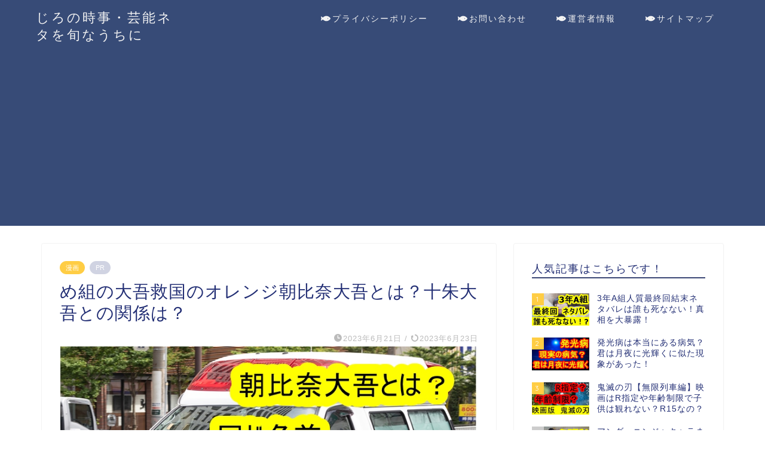

--- FILE ---
content_type: text/html; charset=UTF-8
request_url: https://ziro83.com/meguminodaigoorenziasahina-13776
body_size: 20071
content:
<!DOCTYPE html>
<html lang="ja">
<head prefix="og: http://ogp.me/ns# fb: http://ogp.me/ns/fb# article: http://ogp.me/ns/article#">
<meta charset="utf-8">
<meta http-equiv="X-UA-Compatible" content="IE=edge">
<meta name="viewport" content="width=device-width, initial-scale=1">
<!-- ここからOGP -->
<meta property="og:type" content="blog">
<meta property="og:title" content="め組の大吾救国のオレンジ朝比奈大吾とは？十朱大吾との関係は？｜じろの時事・芸能ネタを旬なうちに"> 
<meta property="og:url" content="https://ziro83.com/meguminodaigoorenziasahina-13776"> 
<meta property="og:description" content="『め組の大吾 救国のオレンジ』は、曽田正人(そだまさひと)原作で、『め組の大吾』の続編として2020年から連載が開始され"> 
<meta property="og:image" content="https://ziro83.com/wp-content/uploads/2023/06/k621.jpg">
<meta property="og:site_name" content="じろの時事・芸能ネタを旬なうちに">
<meta property="fb:admins" content="">
<meta name="twitter:card" content="summary">
<!-- ここまでOGP --> 

<meta name="description" itemprop="description" content="『め組の大吾 救国のオレンジ』は、曽田正人(そだまさひと)原作で、『め組の大吾』の続編として2020年から連載が開始され" >
<link rel="shortcut icon" href="https://ziro83.com/wp-content/themes/jin/favicon.ico">
<link rel="canonical" href="https://ziro83.com/meguminodaigoorenziasahina-13776">
<title>め組の大吾救国のオレンジ朝比奈大吾とは？十朱大吾との関係は？</title>

		<!-- All in One SEO 4.7.6 - aioseo.com -->
	<meta name="description" content="『め組の大吾 救国のオレンジ』は、曽田正人(そだまさひと)原作で、『め組の大吾』の続編として2020年から連載" />
	<meta name="robots" content="max-snippet:-1, max-image-preview:large, max-video-preview:-1" />
	<meta name="author" content="toshi"/>
	<meta name="google-site-verification" content="C2F3yfd4zBoB-3RAXq4_ud0WJL67uvPQMwepNbckN7A" />
	<link rel="canonical" href="https://ziro83.com/meguminodaigoorenziasahina-13776" />
	<meta name="generator" content="All in One SEO (AIOSEO) 4.7.6" />
		<meta property="og:locale" content="ja_JP" />
		<meta property="og:site_name" content="じろの時事・芸能ネタを旬なうちに | 管理人じろが芸能や時事ネタを旬なうちに紹介します" />
		<meta property="og:type" content="article" />
		<meta property="og:title" content="め組の大吾救国のオレンジ朝比奈大吾とは？十朱大吾との関係は？" />
		<meta property="og:description" content="『め組の大吾 救国のオレンジ』は、曽田正人(そだまさひと)原作で、『め組の大吾』の続編として2020年から連載" />
		<meta property="og:url" content="https://ziro83.com/meguminodaigoorenziasahina-13776" />
		<meta property="article:published_time" content="2023-06-21T03:20:27+00:00" />
		<meta property="article:modified_time" content="2023-06-23T03:05:06+00:00" />
		<meta name="twitter:card" content="summary" />
		<meta name="twitter:title" content="め組の大吾救国のオレンジ朝比奈大吾とは？十朱大吾との関係は？" />
		<meta name="twitter:description" content="『め組の大吾 救国のオレンジ』は、曽田正人(そだまさひと)原作で、『め組の大吾』の続編として2020年から連載" />
		<meta name="google" content="nositelinkssearchbox" />
		<script type="application/ld+json" class="aioseo-schema">
			{"@context":"https:\/\/schema.org","@graph":[{"@type":"Article","@id":"https:\/\/ziro83.com\/meguminodaigoorenziasahina-13776#article","name":"\u3081\u7d44\u306e\u5927\u543e\u6551\u56fd\u306e\u30aa\u30ec\u30f3\u30b8\u671d\u6bd4\u5948\u5927\u543e\u3068\u306f\uff1f\u5341\u6731\u5927\u543e\u3068\u306e\u95a2\u4fc2\u306f\uff1f","headline":"\u3081\u7d44\u306e\u5927\u543e\u6551\u56fd\u306e\u30aa\u30ec\u30f3\u30b8\u671d\u6bd4\u5948\u5927\u543e\u3068\u306f\uff1f\u5341\u6731\u5927\u543e\u3068\u306e\u95a2\u4fc2\u306f\uff1f","author":{"@id":"https:\/\/ziro83.com\/author\/toshi#author"},"publisher":{"@id":"https:\/\/ziro83.com\/#organization"},"image":{"@type":"ImageObject","url":"https:\/\/ziro83.com\/wp-content\/uploads\/2023\/06\/k621.jpg","width":765,"height":431},"datePublished":"2023-06-21T12:20:27+09:00","dateModified":"2023-06-23T12:05:06+09:00","inLanguage":"ja","mainEntityOfPage":{"@id":"https:\/\/ziro83.com\/meguminodaigoorenziasahina-13776#webpage"},"isPartOf":{"@id":"https:\/\/ziro83.com\/meguminodaigoorenziasahina-13776#webpage"},"articleSection":"\u6f2b\u753b"},{"@type":"BreadcrumbList","@id":"https:\/\/ziro83.com\/meguminodaigoorenziasahina-13776#breadcrumblist","itemListElement":[{"@type":"ListItem","@id":"https:\/\/ziro83.com\/#listItem","position":1,"name":"\u5bb6"}]},{"@type":"Organization","@id":"https:\/\/ziro83.com\/#organization","name":"\u3058\u308d\u306e\u6642\u4e8b\u30fb\u82b8\u80fd\u30cd\u30bf\u3092\u65ec\u306a\u3046\u3061\u306b","description":"\u7ba1\u7406\u4eba\u3058\u308d\u304c\u82b8\u80fd\u3084\u6642\u4e8b\u30cd\u30bf\u3092\u65ec\u306a\u3046\u3061\u306b\u7d39\u4ecb\u3057\u307e\u3059","url":"https:\/\/ziro83.com\/"},{"@type":"Person","@id":"https:\/\/ziro83.com\/author\/toshi#author","url":"https:\/\/ziro83.com\/author\/toshi","name":"toshi","image":{"@type":"ImageObject","@id":"https:\/\/ziro83.com\/meguminodaigoorenziasahina-13776#authorImage","url":"https:\/\/secure.gravatar.com\/avatar\/22671d5a1a59ce7725758466690abb3f?s=96&d=mm&r=g","width":96,"height":96,"caption":"toshi"}},{"@type":"WebPage","@id":"https:\/\/ziro83.com\/meguminodaigoorenziasahina-13776#webpage","url":"https:\/\/ziro83.com\/meguminodaigoorenziasahina-13776","name":"\u3081\u7d44\u306e\u5927\u543e\u6551\u56fd\u306e\u30aa\u30ec\u30f3\u30b8\u671d\u6bd4\u5948\u5927\u543e\u3068\u306f\uff1f\u5341\u6731\u5927\u543e\u3068\u306e\u95a2\u4fc2\u306f\uff1f","description":"\u300e\u3081\u7d44\u306e\u5927\u543e \u6551\u56fd\u306e\u30aa\u30ec\u30f3\u30b8\u300f\u306f\u3001\u66fd\u7530\u6b63\u4eba(\u305d\u3060\u307e\u3055\u3072\u3068)\u539f\u4f5c\u3067\u3001\u300e\u3081\u7d44\u306e\u5927\u543e\u300f\u306e\u7d9a\u7de8\u3068\u3057\u30662020\u5e74\u304b\u3089\u9023\u8f09","inLanguage":"ja","isPartOf":{"@id":"https:\/\/ziro83.com\/#website"},"breadcrumb":{"@id":"https:\/\/ziro83.com\/meguminodaigoorenziasahina-13776#breadcrumblist"},"author":{"@id":"https:\/\/ziro83.com\/author\/toshi#author"},"creator":{"@id":"https:\/\/ziro83.com\/author\/toshi#author"},"image":{"@type":"ImageObject","url":"https:\/\/ziro83.com\/wp-content\/uploads\/2023\/06\/k621.jpg","@id":"https:\/\/ziro83.com\/meguminodaigoorenziasahina-13776\/#mainImage","width":765,"height":431},"primaryImageOfPage":{"@id":"https:\/\/ziro83.com\/meguminodaigoorenziasahina-13776#mainImage"},"datePublished":"2023-06-21T12:20:27+09:00","dateModified":"2023-06-23T12:05:06+09:00"},{"@type":"WebSite","@id":"https:\/\/ziro83.com\/#website","url":"https:\/\/ziro83.com\/","name":"\u3058\u308d\u306e\u6642\u4e8b\u30fb\u82b8\u80fd\u30cd\u30bf\u3092\u65ec\u306a\u3046\u3061\u306b","description":"\u7ba1\u7406\u4eba\u3058\u308d\u304c\u82b8\u80fd\u3084\u6642\u4e8b\u30cd\u30bf\u3092\u65ec\u306a\u3046\u3061\u306b\u7d39\u4ecb\u3057\u307e\u3059","inLanguage":"ja","publisher":{"@id":"https:\/\/ziro83.com\/#organization"}}]}
		</script>
		<!-- All in One SEO -->

<link rel='dns-prefetch' href='//cdnjs.cloudflare.com' />
<link rel='dns-prefetch' href='//use.fontawesome.com' />
<link rel='dns-prefetch' href='//s.w.org' />
<link rel="alternate" type="application/rss+xml" title="じろの時事・芸能ネタを旬なうちに &raquo; フィード" href="https://ziro83.com/feed" />
<link rel="alternate" type="application/rss+xml" title="じろの時事・芸能ネタを旬なうちに &raquo; コメントフィード" href="https://ziro83.com/comments/feed" />
<link rel="alternate" type="application/rss+xml" title="じろの時事・芸能ネタを旬なうちに &raquo; め組の大吾救国のオレンジ朝比奈大吾とは？十朱大吾との関係は？ のコメントのフィード" href="https://ziro83.com/meguminodaigoorenziasahina-13776/feed" />
		<script type="text/javascript">
			window._wpemojiSettings = {"baseUrl":"https:\/\/s.w.org\/images\/core\/emoji\/13.0.1\/72x72\/","ext":".png","svgUrl":"https:\/\/s.w.org\/images\/core\/emoji\/13.0.1\/svg\/","svgExt":".svg","source":{"concatemoji":"https:\/\/ziro83.com\/wp-includes\/js\/wp-emoji-release.min.js?ver=5.7.14"}};
			!function(e,a,t){var n,r,o,i=a.createElement("canvas"),p=i.getContext&&i.getContext("2d");function s(e,t){var a=String.fromCharCode;p.clearRect(0,0,i.width,i.height),p.fillText(a.apply(this,e),0,0);e=i.toDataURL();return p.clearRect(0,0,i.width,i.height),p.fillText(a.apply(this,t),0,0),e===i.toDataURL()}function c(e){var t=a.createElement("script");t.src=e,t.defer=t.type="text/javascript",a.getElementsByTagName("head")[0].appendChild(t)}for(o=Array("flag","emoji"),t.supports={everything:!0,everythingExceptFlag:!0},r=0;r<o.length;r++)t.supports[o[r]]=function(e){if(!p||!p.fillText)return!1;switch(p.textBaseline="top",p.font="600 32px Arial",e){case"flag":return s([127987,65039,8205,9895,65039],[127987,65039,8203,9895,65039])?!1:!s([55356,56826,55356,56819],[55356,56826,8203,55356,56819])&&!s([55356,57332,56128,56423,56128,56418,56128,56421,56128,56430,56128,56423,56128,56447],[55356,57332,8203,56128,56423,8203,56128,56418,8203,56128,56421,8203,56128,56430,8203,56128,56423,8203,56128,56447]);case"emoji":return!s([55357,56424,8205,55356,57212],[55357,56424,8203,55356,57212])}return!1}(o[r]),t.supports.everything=t.supports.everything&&t.supports[o[r]],"flag"!==o[r]&&(t.supports.everythingExceptFlag=t.supports.everythingExceptFlag&&t.supports[o[r]]);t.supports.everythingExceptFlag=t.supports.everythingExceptFlag&&!t.supports.flag,t.DOMReady=!1,t.readyCallback=function(){t.DOMReady=!0},t.supports.everything||(n=function(){t.readyCallback()},a.addEventListener?(a.addEventListener("DOMContentLoaded",n,!1),e.addEventListener("load",n,!1)):(e.attachEvent("onload",n),a.attachEvent("onreadystatechange",function(){"complete"===a.readyState&&t.readyCallback()})),(n=t.source||{}).concatemoji?c(n.concatemoji):n.wpemoji&&n.twemoji&&(c(n.twemoji),c(n.wpemoji)))}(window,document,window._wpemojiSettings);
		</script>
		<!-- ziro83.com is managing ads with Advanced Ads --><script id="ziro8-ready">
			window.advanced_ads_ready=function(e,a){a=a||"complete";var d=function(e){return"interactive"===a?"loading"!==e:"complete"===e};d(document.readyState)?e():document.addEventListener("readystatechange",(function(a){d(a.target.readyState)&&e()}),{once:"interactive"===a})},window.advanced_ads_ready_queue=window.advanced_ads_ready_queue||[];		</script>
		<style type="text/css">
img.wp-smiley,
img.emoji {
	display: inline !important;
	border: none !important;
	box-shadow: none !important;
	height: 1em !important;
	width: 1em !important;
	margin: 0 .07em !important;
	vertical-align: -0.1em !important;
	background: none !important;
	padding: 0 !important;
}
</style>
	<link rel='stylesheet' id='wp-block-library-css'  href='https://ziro83.com/wp-includes/css/dist/block-library/style.min.css?ver=5.7.14' type='text/css' media='all' />
<link rel='stylesheet' id='contact-form-7-css'  href='https://ziro83.com/wp-content/plugins/contact-form-7/includes/css/styles.css?ver=5.5.6.1' type='text/css' media='all' />
<link rel='stylesheet' id='toc-screen-css'  href='https://ziro83.com/wp-content/plugins/table-of-contents-plus/screen.min.css?ver=2411.1' type='text/css' media='all' />
<link rel='stylesheet' id='parent-style-css'  href='https://ziro83.com/wp-content/themes/jin/style.css?ver=5.7.14' type='text/css' media='all' />
<link rel='stylesheet' id='theme-style-css'  href='https://ziro83.com/wp-content/themes/jin-child/style.css?ver=5.7.14' type='text/css' media='all' />
<link rel='stylesheet' id='fontawesome-style-css'  href='https://use.fontawesome.com/releases/v5.6.3/css/all.css?ver=5.7.14' type='text/css' media='all' />
<link rel='stylesheet' id='swiper-style-css'  href='https://cdnjs.cloudflare.com/ajax/libs/Swiper/4.0.7/css/swiper.min.css?ver=5.7.14' type='text/css' media='all' />
<link rel='stylesheet' id='tablepress-default-css'  href='https://ziro83.com/wp-content/plugins/tablepress/css/default.min.css?ver=1.14' type='text/css' media='all' />
<script type='text/javascript' src='https://ziro83.com/wp-includes/js/jquery/jquery.min.js?ver=3.5.1' id='jquery-core-js'></script>
<script type='text/javascript' src='https://ziro83.com/wp-includes/js/jquery/jquery-migrate.min.js?ver=3.3.2' id='jquery-migrate-js'></script>
<link rel="https://api.w.org/" href="https://ziro83.com/wp-json/" /><link rel="alternate" type="application/json" href="https://ziro83.com/wp-json/wp/v2/posts/13776" /><link rel='shortlink' href='https://ziro83.com/?p=13776' />
<link rel="alternate" type="application/json+oembed" href="https://ziro83.com/wp-json/oembed/1.0/embed?url=https%3A%2F%2Fziro83.com%2Fmeguminodaigoorenziasahina-13776" />
<link rel="alternate" type="text/xml+oembed" href="https://ziro83.com/wp-json/oembed/1.0/embed?url=https%3A%2F%2Fziro83.com%2Fmeguminodaigoorenziasahina-13776&#038;format=xml" />
	<style type="text/css">
		#wrapper {
			background-color: #fff;
			background-image: url();
					}

		.related-entry-headline-text span:before,
		#comment-title span:before,
		#reply-title span:before {
			background-color: #3b4675;
			border-color: #3b4675 !important;
		}

		#breadcrumb:after,
		#page-top a {
			background-color: #3b4675;
		}

		footer {
			background-color: #3b4675;
		}

		.footer-inner a,
		#copyright,
		#copyright-center {
			border-color: #fff !important;
			color: #fff !important;
		}

		#footer-widget-area {
			border-color: #fff !important;
		}

		.page-top-footer a {
			color: #3b4675 !important;
		}

		#breadcrumb ul li,
		#breadcrumb ul li a {
			color: #3b4675 !important;
		}

		body,
		a,
		a:link,
		a:visited,
		.my-profile,
		.widgettitle,
		.tabBtn-mag label {
			color: #232f75;
		}

		a:hover {
			color: #008db7;
		}

		.widget_nav_menu ul>li>a:before,
		.widget_categories ul>li>a:before,
		.widget_pages ul>li>a:before,
		.widget_recent_entries ul>li>a:before,
		.widget_archive ul>li>a:before,
		.widget_archive form:after,
		.widget_categories form:after,
		.widget_nav_menu ul>li>ul.sub-menu>li>a:before,
		.widget_categories ul>li>.children>li>a:before,
		.widget_pages ul>li>.children>li>a:before,
		.widget_nav_menu ul>li>ul.sub-menu>li>ul.sub-menu li>a:before,
		.widget_categories ul>li>.children>li>.children li>a:before,
		.widget_pages ul>li>.children>li>.children li>a:before {
			color: #3b4675;
		}

		.widget_nav_menu ul .sub-menu .sub-menu li a:before {
			background-color: #232f75 !important;
		}
		.d--labeling-act-border{
			border-color: rgba(35,47,117,0.18);
		}
		.c--labeling-act.d--labeling-act-solid{
			background-color: rgba(35,47,117,0.06);
		}
		.a--labeling-act{
			color: rgba(35,47,117,0.6);
		}
		.a--labeling-small-act span{
			background-color: rgba(35,47,117,0.21);
		}
		.c--labeling-act.d--labeling-act-strong{
			background-color: rgba(35,47,117,0.045);
		}
		.d--labeling-act-strong .a--labeling-act{
			color: rgba(35,47,117,0.75);
		}


		footer .footer-widget,
		footer .footer-widget a,
		footer .footer-widget ul li,
		.footer-widget.widget_nav_menu ul>li>a:before,
		.footer-widget.widget_categories ul>li>a:before,
		.footer-widget.widget_recent_entries ul>li>a:before,
		.footer-widget.widget_pages ul>li>a:before,
		.footer-widget.widget_archive ul>li>a:before,
		footer .widget_tag_cloud .tagcloud a:before {
			color: #fff !important;
			border-color: #fff !important;
		}

		footer .footer-widget .widgettitle {
			color: #fff !important;
			border-color: #ffcd44 !important;
		}

		footer .widget_nav_menu ul .children .children li a:before,
		footer .widget_categories ul .children .children li a:before,
		footer .widget_nav_menu ul .sub-menu .sub-menu li a:before {
			background-color: #fff !important;
		}

		#drawernav a:hover,
		.post-list-title,
		#prev-next p,
		#toc_container .toc_list li a {
			color: #232f75 !important;
		}

		#header-box {
			background-color: #374b77;
		}

		@media (min-width: 768px) {

			#header-box .header-box10-bg:before,
			#header-box .header-box11-bg:before {
				border-radius: 2px;
			}
		}

		@media (min-width: 768px) {
			.top-image-meta {
				margin-top: calc(0px - 30px);
			}
		}

		@media (min-width: 1200px) {
			.top-image-meta {
				margin-top: calc(0px);
			}
		}

		.pickup-contents:before {
			background-color: #374b77 !important;
		}

		.main-image-text {
			color: #555;
		}

		.main-image-text-sub {
			color: #555;
		}

		@media (min-width: 481px) {
			#site-info {
				padding-top: 15px !important;
				padding-bottom: 15px !important;
			}
		}

		#site-info span a {
			color: #f4f4f4 !important;
		}

		#headmenu .headsns .line a svg {
			fill: #f4f4f4 !important;
		}

		#headmenu .headsns a,
		#headmenu {
			color: #f4f4f4 !important;
			border-color: #f4f4f4 !important;
		}

		.profile-follow .line-sns a svg {
			fill: #3b4675 !important;
		}

		.profile-follow .line-sns a:hover svg {
			fill: #ffcd44 !important;
		}

		.profile-follow a {
			color: #3b4675 !important;
			border-color: #3b4675 !important;
		}

		.profile-follow a:hover,
		#headmenu .headsns a:hover {
			color: #ffcd44 !important;
			border-color: #ffcd44 !important;
		}

		.search-box:hover {
			color: #ffcd44 !important;
			border-color: #ffcd44 !important;
		}

		#header #headmenu .headsns .line a:hover svg {
			fill: #ffcd44 !important;
		}

		.cps-icon-bar,
		#navtoggle:checked+.sp-menu-open .cps-icon-bar {
			background-color: #f4f4f4;
		}

		#nav-container {
			background-color: #fff;
		}

		.menu-box .menu-item svg {
			fill: #f4f4f4;
		}

		#drawernav ul.menu-box>li>a,
		#drawernav2 ul.menu-box>li>a,
		#drawernav3 ul.menu-box>li>a,
		#drawernav4 ul.menu-box>li>a,
		#drawernav5 ul.menu-box>li>a,
		#drawernav ul.menu-box>li.menu-item-has-children:after,
		#drawernav2 ul.menu-box>li.menu-item-has-children:after,
		#drawernav3 ul.menu-box>li.menu-item-has-children:after,
		#drawernav4 ul.menu-box>li.menu-item-has-children:after,
		#drawernav5 ul.menu-box>li.menu-item-has-children:after {
			color: #f4f4f4 !important;
		}

		#drawernav ul.menu-box li a,
		#drawernav2 ul.menu-box li a,
		#drawernav3 ul.menu-box li a,
		#drawernav4 ul.menu-box li a,
		#drawernav5 ul.menu-box li a {
			font-size: 14px !important;
		}

		#drawernav3 ul.menu-box>li {
			color: #232f75 !important;
		}

		#drawernav4 .menu-box>.menu-item>a:after,
		#drawernav3 .menu-box>.menu-item>a:after,
		#drawernav .menu-box>.menu-item>a:after {
			background-color: #f4f4f4 !important;
		}

		#drawernav2 .menu-box>.menu-item:hover,
		#drawernav5 .menu-box>.menu-item:hover {
			border-top-color: #3b4675 !important;
		}

		.cps-info-bar a {
			background-color: #ffcd44 !important;
		}

		@media (min-width: 768px) {
			.post-list-mag .post-list-item:not(:nth-child(2n)) {
				margin-right: 2.6%;
			}
		}

		@media (min-width: 768px) {

			#tab-1:checked~.tabBtn-mag li [for="tab-1"]:after,
			#tab-2:checked~.tabBtn-mag li [for="tab-2"]:after,
			#tab-3:checked~.tabBtn-mag li [for="tab-3"]:after,
			#tab-4:checked~.tabBtn-mag li [for="tab-4"]:after {
				border-top-color: #3b4675 !important;
			}

			.tabBtn-mag label {
				border-bottom-color: #3b4675 !important;
			}
		}

		#tab-1:checked~.tabBtn-mag li [for="tab-1"],
		#tab-2:checked~.tabBtn-mag li [for="tab-2"],
		#tab-3:checked~.tabBtn-mag li [for="tab-3"],
		#tab-4:checked~.tabBtn-mag li [for="tab-4"],
		#prev-next a.next:after,
		#prev-next a.prev:after,
		.more-cat-button a:hover span:before {
			background-color: #3b4675 !important;
		}


		.swiper-slide .post-list-cat,
		.post-list-mag .post-list-cat,
		.post-list-mag3col .post-list-cat,
		.post-list-mag-sp1col .post-list-cat,
		.swiper-pagination-bullet-active,
		.pickup-cat,
		.post-list .post-list-cat,
		#breadcrumb .bcHome a:hover span:before,
		.popular-item:nth-child(1) .pop-num,
		.popular-item:nth-child(2) .pop-num,
		.popular-item:nth-child(3) .pop-num {
			background-color: #ffcd44 !important;
		}

		.sidebar-btn a,
		.profile-sns-menu {
			background-color: #ffcd44 !important;
		}

		.sp-sns-menu a,
		.pickup-contents-box a:hover .pickup-title {
			border-color: #3b4675 !important;
			color: #3b4675 !important;
		}

		.pro-line svg {
			fill: #3b4675 !important;
		}

		.cps-post-cat a,
		.meta-cat,
		.popular-cat {
			background-color: #ffcd44 !important;
			border-color: #ffcd44 !important;
		}

		.tagicon,
		.tag-box a,
		#toc_container .toc_list>li,
		#toc_container .toc_title {
			color: #3b4675 !important;
		}

		.widget_tag_cloud a::before {
			color: #232f75 !important;
		}

		.tag-box a,
		#toc_container:before {
			border-color: #3b4675 !important;
		}

		.cps-post-cat a:hover {
			color: #008db7 !important;
		}

		.pagination li:not([class*="current"]) a:hover,
		.widget_tag_cloud a:hover {
			background-color: #3b4675 !important;
		}

		.pagination li:not([class*="current"]) a:hover {
			opacity: 0.5 !important;
		}

		.pagination li.current a {
			background-color: #3b4675 !important;
			border-color: #3b4675 !important;
		}

		.nextpage a:hover span {
			color: #3b4675 !important;
			border-color: #3b4675 !important;
		}

		.cta-content:before {
			background-color: #6FBFCA !important;
		}

		.cta-text,
		.info-title {
			color: #fff !important;
		}

		#footer-widget-area.footer_style1 .widgettitle {
			border-color: #ffcd44 !important;
		}

		.sidebar_style1 .widgettitle,
		.sidebar_style5 .widgettitle {
			border-color: #3b4675 !important;
		}

		.sidebar_style2 .widgettitle,
		.sidebar_style4 .widgettitle,
		.sidebar_style6 .widgettitle,
		#home-bottom-widget .widgettitle,
		#home-top-widget .widgettitle,
		#post-bottom-widget .widgettitle,
		#post-top-widget .widgettitle {
			background-color: #3b4675 !important;
		}

		#home-bottom-widget .widget_search .search-box input[type="submit"],
		#home-top-widget .widget_search .search-box input[type="submit"],
		#post-bottom-widget .widget_search .search-box input[type="submit"],
		#post-top-widget .widget_search .search-box input[type="submit"] {
			background-color: #ffcd44 !important;
		}

		.tn-logo-size {
			font-size: 160% !important;
		}

		@media (min-width: 481px) {
			.tn-logo-size img {
				width: calc(160%*0.5) !important;
			}
		}

		@media (min-width: 768px) {
			.tn-logo-size img {
				width: calc(160%*2.2) !important;
			}
		}

		@media (min-width: 1200px) {
			.tn-logo-size img {
				width: 160% !important;
			}
		}

		.sp-logo-size {
			font-size: 100% !important;
		}

		.sp-logo-size img {
			width: 100% !important;
		}

		.cps-post-main ul>li:before,
		.cps-post-main ol>li:before {
			background-color: #ffcd44 !important;
		}

		.profile-card .profile-title {
			background-color: #3b4675 !important;
		}

		.profile-card {
			border-color: #3b4675 !important;
		}

		.cps-post-main a {
			color: #008db7;
		}

		.cps-post-main .marker {
			background: -webkit-linear-gradient(transparent 60%, #ffcedb 0%);
			background: linear-gradient(transparent 60%, #ffcedb 0%);
		}

		.cps-post-main .marker2 {
			background: -webkit-linear-gradient(transparent 60%, #a9eaf2 0%);
			background: linear-gradient(transparent 60%, #a9eaf2 0%);
		}

		.cps-post-main .jic-sc {
			color: #e9546b;
		}


		.simple-box1 {
			border-color: #ef9b9b !important;
		}

		.simple-box2 {
			border-color: #f2bf7d !important;
		}

		.simple-box3 {
			border-color: #b5e28a !important;
		}

		.simple-box4 {
			border-color: #7badd8 !important;
		}

		.simple-box4:before {
			background-color: #7badd8;
		}

		.simple-box5 {
			border-color: #e896c7 !important;
		}

		.simple-box5:before {
			background-color: #e896c7;
		}

		.simple-box6 {
			background-color: #fffdef !important;
		}

		.simple-box7 {
			border-color: #def1f9 !important;
		}

		.simple-box7:before {
			background-color: #def1f9 !important;
		}

		.simple-box8 {
			border-color: #96ddc1 !important;
		}

		.simple-box8:before {
			background-color: #96ddc1 !important;
		}

		.simple-box9:before {
			background-color: #e1c0e8 !important;
		}

		.simple-box9:after {
			border-color: #e1c0e8 #e1c0e8 #fff #fff !important;
		}

		.kaisetsu-box1:before,
		.kaisetsu-box1-title {
			background-color: #ffb49e !important;
		}

		.kaisetsu-box2 {
			border-color: #89c2f4 !important;
		}

		.kaisetsu-box2-title {
			background-color: #89c2f4 !important;
		}

		.kaisetsu-box4 {
			border-color: #ea91a9 !important;
		}

		.kaisetsu-box4-title {
			background-color: #ea91a9 !important;
		}

		.kaisetsu-box5:before {
			background-color: #57b3ba !important;
		}

		.kaisetsu-box5-title {
			background-color: #57b3ba !important;
		}

		.concept-box1 {
			border-color: #85db8f !important;
		}

		.concept-box1:after {
			background-color: #85db8f !important;
		}

		.concept-box1:before {
			content: "ポイント" !important;
			color: #85db8f !important;
		}

		.concept-box2 {
			border-color: #f7cf6a !important;
		}

		.concept-box2:after {
			background-color: #f7cf6a !important;
		}

		.concept-box2:before {
			content: "注意点" !important;
			color: #f7cf6a !important;
		}

		.concept-box3 {
			border-color: #86cee8 !important;
		}

		.concept-box3:after {
			background-color: #86cee8 !important;
		}

		.concept-box3:before {
			content: "良い例" !important;
			color: #86cee8 !important;
		}

		.concept-box4 {
			border-color: #ed8989 !important;
		}

		.concept-box4:after {
			background-color: #ed8989 !important;
		}

		.concept-box4:before {
			content: "悪い例" !important;
			color: #ed8989 !important;
		}

		.concept-box5 {
			border-color: #9e9e9e !important;
		}

		.concept-box5:after {
			background-color: #9e9e9e !important;
		}

		.concept-box5:before {
			content: "参考" !important;
			color: #9e9e9e !important;
		}

		.concept-box6 {
			border-color: #8eaced !important;
		}

		.concept-box6:after {
			background-color: #8eaced !important;
		}

		.concept-box6:before {
			content: "メモ" !important;
			color: #8eaced !important;
		}

		.innerlink-box1,
		.blog-card {
			border-color: #73bc9b !important;
		}

		.innerlink-box1-title {
			background-color: #73bc9b !important;
			border-color: #73bc9b !important;
		}

		.innerlink-box1:before,
		.blog-card-hl-box {
			background-color: #73bc9b !important;
		}

		.jin-ac-box01-title::after {
			color: #3b4675;
		}

		.color-button01 a,
		.color-button01 a:hover,
		.color-button01:before {
			background-color: #ed0037 !important;
		}

		.top-image-btn-color a,
		.top-image-btn-color a:hover,
		.top-image-btn-color:before {
			background-color: #ffcd44 !important;
		}

		.color-button02 a,
		.color-button02 a:hover,
		.color-button02:before {
			background-color: #59d600 !important;
		}

		.color-button01-big a,
		.color-button01-big a:hover,
		.color-button01-big:before {
			background-color: #3296d1 !important;
		}

		.color-button01-big a,
		.color-button01-big:before {
			border-radius: 5px !important;
		}

		.color-button01-big a {
			padding-top: 20px !important;
			padding-bottom: 20px !important;
		}

		.color-button02-big a,
		.color-button02-big a:hover,
		.color-button02-big:before {
			background-color: #eded00 !important;
		}

		.color-button02-big a,
		.color-button02-big:before {
			border-radius: 5px !important;
		}

		.color-button02-big a {
			padding-top: 20px !important;
			padding-bottom: 20px !important;
		}

		.color-button01-big {
			width: 75% !important;
		}

		.color-button02-big {
			width: 75% !important;
		}

		.top-image-btn-color:before,
		.color-button01:before,
		.color-button02:before,
		.color-button01-big:before,
		.color-button02-big:before {
			bottom: -1px;
			left: -1px;
			width: 100%;
			height: 100%;
			border-radius: 6px;
			box-shadow: 0px 1px 5px 0px rgba(0, 0, 0, 0.25);
			-webkit-transition: all .4s;
			transition: all .4s;
		}

		.top-image-btn-color a:hover,
		.color-button01 a:hover,
		.color-button02 a:hover,
		.color-button01-big a:hover,
		.color-button02-big a:hover {
			-webkit-transform: translateY(2px);
			transform: translateY(2px);
			-webkit-filter: brightness(0.95);
			filter: brightness(0.95);
		}

		.top-image-btn-color:hover:before,
		.color-button01:hover:before,
		.color-button02:hover:before,
		.color-button01-big:hover:before,
		.color-button02-big:hover:before {
			-webkit-transform: translateY(2px);
			transform: translateY(2px);
			box-shadow: none !important;
		}

		.h2-style01 h2,
		.h2-style02 h2:before,
		.h2-style03 h2,
		.h2-style04 h2:before,
		.h2-style05 h2,
		.h2-style07 h2:before,
		.h2-style07 h2:after,
		.h3-style03 h3:before,
		.h3-style02 h3:before,
		.h3-style05 h3:before,
		.h3-style07 h3:before,
		.h2-style08 h2:after,
		.h2-style10 h2:before,
		.h2-style10 h2:after,
		.h3-style02 h3:after,
		.h4-style02 h4:before {
			background-color: #3b4675 !important;
		}

		.h3-style01 h3,
		.h3-style04 h3,
		.h3-style05 h3,
		.h3-style06 h3,
		.h4-style01 h4,
		.h2-style02 h2,
		.h2-style08 h2,
		.h2-style08 h2:before,
		.h2-style09 h2,
		.h4-style03 h4 {
			border-color: #3b4675 !important;
		}

		.h2-style05 h2:before {
			border-top-color: #3b4675 !important;
		}

		.h2-style06 h2:before,
		.sidebar_style3 .widgettitle:after {
			background-image: linear-gradient(-45deg,
					transparent 25%,
					#3b4675 25%,
					#3b4675 50%,
					transparent 50%,
					transparent 75%,
					#3b4675 75%,
					#3b4675);
		}

		.jin-h2-icons.h2-style02 h2 .jic:before,
		.jin-h2-icons.h2-style04 h2 .jic:before,
		.jin-h2-icons.h2-style06 h2 .jic:before,
		.jin-h2-icons.h2-style07 h2 .jic:before,
		.jin-h2-icons.h2-style08 h2 .jic:before,
		.jin-h2-icons.h2-style09 h2 .jic:before,
		.jin-h2-icons.h2-style10 h2 .jic:before,
		.jin-h3-icons.h3-style01 h3 .jic:before,
		.jin-h3-icons.h3-style02 h3 .jic:before,
		.jin-h3-icons.h3-style03 h3 .jic:before,
		.jin-h3-icons.h3-style04 h3 .jic:before,
		.jin-h3-icons.h3-style05 h3 .jic:before,
		.jin-h3-icons.h3-style06 h3 .jic:before,
		.jin-h3-icons.h3-style07 h3 .jic:before,
		.jin-h4-icons.h4-style01 h4 .jic:before,
		.jin-h4-icons.h4-style02 h4 .jic:before,
		.jin-h4-icons.h4-style03 h4 .jic:before,
		.jin-h4-icons.h4-style04 h4 .jic:before {
			color: #3b4675;
		}

		@media all and (-ms-high-contrast:none) {

			*::-ms-backdrop,
			.color-button01:before,
			.color-button02:before,
			.color-button01-big:before,
			.color-button02-big:before {
				background-color: #595857 !important;
			}
		}

		.jin-lp-h2 h2,
		.jin-lp-h2 h2 {
			background-color: transparent !important;
			border-color: transparent !important;
			color: #232f75 !important;
		}

		.jincolumn-h3style2 {
			border-color: #3b4675 !important;
		}

		.jinlph2-style1 h2:first-letter {
			color: #3b4675 !important;
		}

		.jinlph2-style2 h2,
		.jinlph2-style3 h2 {
			border-color: #3b4675 !important;
		}

		.jin-photo-title .jin-fusen1-down,
		.jin-photo-title .jin-fusen1-even,
		.jin-photo-title .jin-fusen1-up {
			border-left-color: #3b4675;
		}

		.jin-photo-title .jin-fusen2,
		.jin-photo-title .jin-fusen3 {
			background-color: #3b4675;
		}

		.jin-photo-title .jin-fusen2:before,
		.jin-photo-title .jin-fusen3:before {
			border-top-color: #3b4675;
		}

		.has-huge-font-size {
			font-size: 42px !important;
		}

		.has-large-font-size {
			font-size: 36px !important;
		}

		.has-medium-font-size {
			font-size: 20px !important;
		}

		.has-normal-font-size {
			font-size: 16px !important;
		}

		.has-small-font-size {
			font-size: 13px !important;
		}
	</style>
<style type="text/css">.broken_link, a.broken_link {
	text-decoration: line-through;
}</style><script  async src="https://pagead2.googlesyndication.com/pagead/js/adsbygoogle.js?client=ca-pub-6640748032467054" crossorigin="anonymous"></script>		<style type="text/css" id="wp-custom-css">
			.rakuten_aff table, .rakuten_aff th, .rakuten_aff td {
    border: none !important ;/*優先順位高*/
}		</style>
			
<!--カエレバCSS-->
<!--アプリーチCSS-->

<!-- Google tag (gtag.js) -->
<script async src="https://www.googletagmanager.com/gtag/js?id=UA-126200345-1"></script>
<script>
  window.dataLayer = window.dataLayer || [];
  function gtag(){dataLayer.push(arguments);}
  gtag('js', new Date());

  gtag('config', 'UA-126200345-1');
</script>
</head>
<body class="post-template-default single single-post postid-13776 single-format-standard aa-prefix-ziro8-" id="nofont-style">
<div id="wrapper">

		
	<div id="scroll-content" class="animate">
	
		<!--ヘッダー-->

					<div id="header-box" class="tn_on header-box animate">
	<div id="header" class="header-type1 header animate">
				
		<div id="site-info" class="ef">
												<span class="tn-logo-size"><a href='https://ziro83.com/' title='じろの時事・芸能ネタを旬なうちに' rel='home'>じろの時事・芸能ネタを旬なうちに</a></span>
									</div>

				<!--グローバルナビゲーション layout3-->
		<div id="drawernav3" class="ef">
			<nav class="fixed-content ef"><ul class="menu-box"><li class="menu-item menu-item-type-post_type menu-item-object-page menu-item-77"><a href="https://ziro83.com/privacy"><span><i class="fas fa-fish" aria-hidden="true"></i></span>プライバシーポリシー</a></li>
<li class="menu-item menu-item-type-post_type menu-item-object-page menu-item-75"><a href="https://ziro83.com/info"><span><i class="fas fa-fish" aria-hidden="true"></i></span>お問い合わせ</a></li>
<li class="menu-item menu-item-type-post_type menu-item-object-page menu-item-81"><a href="https://ziro83.com/kanri"><span><i class="fas fa-fish" aria-hidden="true"></i></span>運営者情報</a></li>
<li class="menu-item menu-item-type-post_type menu-item-object-page menu-item-483"><a href="https://ziro83.com/sitemap"><span><i class="fas fa-fish" aria-hidden="true"></i></span>サイトマップ</a></li>
</ul></nav>		</div>
		<!--グローバルナビゲーション layout3-->
		
	
			</div>
	
		
</div>
	
			
		<!--ヘッダー-->

		<div class="clearfix"></div>

			
														
		
	<div id="contents">

		<!--メインコンテンツ-->
			<main id="main-contents" class="main-contents article_style1 animate" itemprop="mainContentOfPage">
				
								
				<section class="cps-post-box hentry">
																	<article class="cps-post">
							<header class="cps-post-header">
																<span class="cps-post-cat category-%e6%bc%ab%e7%94%bb" itemprop="keywords"><a href="https://ziro83.com/category/%e6%bc%ab%e7%94%bb" style="background-color:!important;">漫画</a></span>
																																 
																	<span class="cps-post-cat a--labeling-small-act d--labeling-act-strong"><span>PR</span></span>
																																								<h1 class="cps-post-title entry-title" itemprop="headline">め組の大吾救国のオレンジ朝比奈大吾とは？十朱大吾との関係は？</h1>
								<div class="cps-post-meta vcard">
									<span class="writer fn" itemprop="author" itemscope itemtype="https://schema.org/Person"><span itemprop="name">toshi</span></span>
									<span class="cps-post-date-box">
												<span class="cps-post-date"><i class="jic jin-ifont-watch" aria-hidden="true"></i>&nbsp;<time class="entry-date date published" datetime="2023-06-21T12:20:27+09:00">2023年6月21日</time></span>
	<span class="timeslash"> /</span>
	<time class="entry-date date updated" datetime="2023-06-23T12:05:06+09:00"><span class="cps-post-date"><i class="jic jin-ifont-reload" aria-hidden="true"></i>&nbsp;2023年6月23日</span></time>
										</span>
								</div>
								
							</header>
																																													<div class="cps-post-thumb jin-thumb-original" itemscope itemtype="https://schema.org/ImageObject">
												<img src="https://ziro83.com/wp-content/uploads/2023/06/k621.jpg" class="attachment-large_size size-large_size wp-post-image" alt="" loading="lazy" width ="765" height ="431" />											</div>
																																																										<div class="share-top sns-design-type01">
	<div class="sns-top">
		<ol>
			<!--ツイートボタン-->
							<li class="twitter"><a href="https://twitter.com/share?url=https%3A%2F%2Fziro83.com%2Fmeguminodaigoorenziasahina-13776&text=%E3%82%81%E7%B5%84%E3%81%AE%E5%A4%A7%E5%90%BE%E6%95%91%E5%9B%BD%E3%81%AE%E3%82%AA%E3%83%AC%E3%83%B3%E3%82%B8%E6%9C%9D%E6%AF%94%E5%A5%88%E5%A4%A7%E5%90%BE%E3%81%A8%E3%81%AF%EF%BC%9F%E5%8D%81%E6%9C%B1%E5%A4%A7%E5%90%BE%E3%81%A8%E3%81%AE%E9%96%A2%E4%BF%82%E3%81%AF%EF%BC%9F - じろの時事・芸能ネタを旬なうちに"><i class="jic jin-ifont-twitter"></i></a>
				</li>
						<!--Facebookボタン-->
							<li class="facebook">
				<a href="https://www.facebook.com/sharer.php?src=bm&u=https%3A%2F%2Fziro83.com%2Fmeguminodaigoorenziasahina-13776&t=%E3%82%81%E7%B5%84%E3%81%AE%E5%A4%A7%E5%90%BE%E6%95%91%E5%9B%BD%E3%81%AE%E3%82%AA%E3%83%AC%E3%83%B3%E3%82%B8%E6%9C%9D%E6%AF%94%E5%A5%88%E5%A4%A7%E5%90%BE%E3%81%A8%E3%81%AF%EF%BC%9F%E5%8D%81%E6%9C%B1%E5%A4%A7%E5%90%BE%E3%81%A8%E3%81%AE%E9%96%A2%E4%BF%82%E3%81%AF%EF%BC%9F - じろの時事・芸能ネタを旬なうちに" onclick="javascript:window.open(this.href, '', 'menubar=no,toolbar=no,resizable=yes,scrollbars=yes,height=300,width=600');return false;"><i class="jic jin-ifont-facebook-t" aria-hidden="true"></i></a>
				</li>
						<!--はてブボタン-->
							<li class="hatebu">
				<a href="https://b.hatena.ne.jp/add?mode=confirm&url=https%3A%2F%2Fziro83.com%2Fmeguminodaigoorenziasahina-13776" onclick="javascript:window.open(this.href, '', 'menubar=no,toolbar=no,resizable=yes,scrollbars=yes,height=400,width=510');return false;" ><i class="font-hatena"></i></a>
				</li>
						<!--Poketボタン-->
							<li class="pocket">
				<a href="https://getpocket.com/edit?url=https%3A%2F%2Fziro83.com%2Fmeguminodaigoorenziasahina-13776&title=%E3%82%81%E7%B5%84%E3%81%AE%E5%A4%A7%E5%90%BE%E6%95%91%E5%9B%BD%E3%81%AE%E3%82%AA%E3%83%AC%E3%83%B3%E3%82%B8%E6%9C%9D%E6%AF%94%E5%A5%88%E5%A4%A7%E5%90%BE%E3%81%A8%E3%81%AF%EF%BC%9F%E5%8D%81%E6%9C%B1%E5%A4%A7%E5%90%BE%E3%81%A8%E3%81%AE%E9%96%A2%E4%BF%82%E3%81%AF%EF%BC%9F - じろの時事・芸能ネタを旬なうちに"><i class="jic jin-ifont-pocket" aria-hidden="true"></i></a>
				</li>
							<li class="line">
				<a href="https://line.me/R/msg/text/?https%3A%2F%2Fziro83.com%2Fmeguminodaigoorenziasahina-13776"><i class="jic jin-ifont-line" aria-hidden="true"></i></a>
				</li>
		</ol>
	</div>
</div>
<div class="clearfix"></div>
															
							 
														 
														<div class="c--labeling-act d--labeling-act-strong"><span class="a--labeling-act">記事内に商品プロモーションを含む場合があります</span></div>
																												
							<div class="cps-post-main-box">
								<div class="cps-post-main    h2-style01 h3-style01 h4-style01 entry-content  " itemprop="articleBody">

									<div class="clearfix"></div>
	
									<p>『め組の大吾 救国のオレンジ』は、曽田正人(そだまさひと)原作で、『め組の大吾』の続編として2020年から連載が開始されています。</p>
<p>前作の『め組の大吾』は2004年には山田孝之さん主演でドラマ化され、消防士の職務内容や火災現場などの臨場感を描き話題となりました。</p>
<p>そこで『め組の大吾救国のオレンジ』朝比奈大吾とはどんな人物なのか、十朱大吾との関係についても紹介していきたいと思います。</p>
<div id="toc_container" class="no_bullets"><p class="toc_title">下記クリックで好きな項目に移動します</p><ul class="toc_list"><li><a href="#i"><span class="toc_number toc_depth_1">1</span> め組の大吾救国のオレンジ朝比奈大吾とは？</a><ul><li><a href="#i-2"><span class="toc_number toc_depth_2">1.1</span> 朝比奈大吾は前作にでてくる伝説の消防士</a></li><li><a href="#i-3"><span class="toc_number toc_depth_2">1.2</span> 朝比奈大吾のその後は？</a></li><li><a href="#i-4"><span class="toc_number toc_depth_2">1.3</span> め組の大吾救国のオレンジに朝比奈大吾は登場する？</a></li></ul></li><li><a href="#i-5"><span class="toc_number toc_depth_1">2</span> め組の大吾救国のオレンジでの朝比奈大吾と十朱大吾の関係は？</a><ul><li><a href="#i-6"><span class="toc_number toc_depth_2">2.1</span> 朝比奈大吾は十朱大吾の父親？</a></li><li><a href="#i-7"><span class="toc_number toc_depth_2">2.2</span> 朝比奈大吾は十朱大吾とは名前が同じ赤の他人？</a></li></ul></li><li><a href="#i-8"><span class="toc_number toc_depth_1">3</span> まとめ</a></li></ul></div>
<div class="ziro8-%e3%82%b3%e3%83%b3%e3%83%86%e3%83%b3%e3%83%84" style="margin-left: auto; margin-right: auto; text-align: center; " id="ziro8-1069134995">Sponsored Link<br>
<script async src="//pagead2.googlesyndication.com/pagead/js/adsbygoogle.js"></script>
<!-- 記事上ユニット広告 -->
<ins class="adsbygoogle"
     style="display:block"
     data-ad-client="ca-pub-6640748032467054"
     data-ad-slot="4671299682"
     data-ad-format="link"
     data-full-width-responsive="true"></ins>
<script>
(adsbygoogle = window.adsbygoogle || []).push({});
</script>
<script async src="//pagead2.googlesyndication.com/pagead/js/adsbygoogle.js"></script>
<!-- 記事上 -->
<ins class="adsbygoogle"
     style="display:block"
     data-ad-client="ca-pub-6640748032467054"
     data-ad-slot="9867786046"
     data-ad-format="auto"
     data-full-width-responsive="true"></ins>
<script>
(adsbygoogle = window.adsbygoogle || []).push({});
</script></div><h2><span id="i">め組の大吾救国のオレンジ朝比奈大吾とは？</span></h2>
<blockquote class="twitter-tweet">
<p dir="ltr" lang="ja"><a href="https://twitter.com/hashtag/%E4%BB%8A%E6%97%A5%E3%81%AE1%E5%86%8A?src=hash&amp;ref_src=twsrc%5Etfw" class="broken_link">#今日の1冊</a><br />
<a href="https://twitter.com/hashtag/%E3%82%81%E7%B5%84%E3%81%AE%E5%A4%A7%E5%90%BE?src=hash&amp;ref_src=twsrc%5Etfw" class="broken_link">#め組の大吾</a><br />
<a href="https://twitter.com/hashtag/%E6%9B%BD%E7%94%B0%E6%AD%A3%E4%BA%BA?src=hash&amp;ref_src=twsrc%5Etfw" class="broken_link">#曽田正人</a><br />
待ちに待った&#x1f38a;3巻&#x1f389;<br />
も〜面白い&#x1f602;甘粕は出るは朝比奈大吾が・・・も〜嬉しい&#x1f62d;&#x1f62d;&#x1f62d;<br />
曽田正人さんの漫画は全部が面白い&#x263a; <a href="https://t.co/7QTrJXYYDy" class="broken_link">pic.twitter.com/7QTrJXYYDy</a></p>
<p>— 猫のやえー (@rabbit10marmot2) <a href="https://twitter.com/rabbit10marmot2/status/1448848860286054401?ref_src=twsrc%5Etfw" class="broken_link">October 15, 2021</a></p></blockquote>
<p><script async src="https://platform.twitter.com/widgets.js" charset="utf-8"></script></p>
<p>朝比奈大吾は不良というほどグレてはいなかったものの、少々ヤンチャな学生時代を送っていました。</p>
<p>それでも高校卒業後、厳しい訓練を乗り越えて消防士になります。</p>
<p>念願の消防士となって同僚や上司、見捨てずに助けてくれた教師や様々な人たちに刺激されてレスキュー隊員になって活躍していく姿は多くの共感を呼びました。</p>
<p>そんな『め組の大吾救国のオレンジ』朝比奈大吾とはどんな人物なのか詳しく紹介します。</p>
<h3><span id="i-2">朝比奈大吾は前作にでてくる伝説の消防士</span></h3>
<p>朝比奈大吾は幼少期に火災に巻き込まれ消防士の五味に助けられた事がありました。</p>
<p>そして恩師の落合先生に消防士になりたかった事に気付かされて千国市消防局の採用試験に合格します。</p>
<p>消防士になってからも大吾は周囲から問題児扱いされつつも、自身の持てる力を使って災害に巻き込まれた人々を救っていきます。</p>
<p>作中で特別救助隊(レスキュー隊員)の資格を取得し、更に消防士長になった後で新たに作られた消防機動救助隊(ハイパーレスキュー)で活躍する事になります。</p>
<p>様々な危機的状況から人々を救助し、朝比奈大吾は自身の所属するチームが最高のプロフェッショナル・チームである事を知っていくのです。</p>
<p>朝比奈大吾は「世界最高のレスキュー隊員」と絶賛されるほどのレスキュー隊員となり、続編の『め組の大吾救国のオレンジ』ではホテルニューナイシスの火災で大勢の人を助けた事で伝説の消防士と崇拝される事となりました。</p>
<h3><span id="i-3">朝比奈大吾のその後は？</span></h3>
<p>朝比奈大吾のその後はどうなったのでしょうか。</p>
<p>朝比奈大吾はずっと思い続けていた恩師の落合静香と結婚し娘を授かります。</p>
<p>高校生の頃の教師と結婚とは、と驚いた方も多かったかもしれません。</p>
<p>そして育児休暇をもらってアメリカに行くのですが、アメリカで地下鉄の地盤崩落事故に遭遇してしまいます。</p>
<p>そこで巻き起こる「ダイゴ・アサヒナコール」の歓声を聞きながら、朝比奈大吾は迎えにきた甘粕と現場に急行します。</p>
<p>どうしようもない事故現場で朝比奈大吾なら何とかしてくれると考えた人々から「アサヒナを呼べ!」と大騒ぎになったのです。</p>
<p>その道中、家族の事を考えて危険な現場から離れて安堵していながらも本当は必要な存在だと言われたい気持ちもある事を改めて実感し涙を流しました。</p>
<p>現場に着き朝比奈大吾は斧を使い、何もできずにいた救助の突破口を開きます。</p>
<p>その発想があり得ないとアメリカのレスキュー隊を驚かせましたが、今まで数々の救助でミラクルを起こしてきた大吾の活躍は甘粕のサポートと信頼があって実現された事でした。</p>
<p>ハイパーレスキューを辞めようと考えていた朝比奈大吾でしたが、甘粕に「やっぱりお前と仕事がしたい」と言われ改めて日本で千国ハイパーレスキューに復帰すると決めたのです。</p>
<h3><span id="i-4">め組の大吾救国のオレンジに朝比奈大吾は登場する？</span></h3>
<p>『め組の大吾救国のオレンジ』に朝比奈大吾は登場するのでしょうか。</p>
<p>アニメ『め組の大吾救国のオレンジ』の紹介文を見ると、&#8221;朝比奈大吾の魂を引き継ぐ若い3人の消防官の成長&#8221;としか書かれていませんでした。</p>
<p>ですがコミック6巻では、甘粕が耐火ビルでの火災以降、朝比奈大吾に電話をしているシーンが出てきます。</p>
<p>電話のみのシーンですが甘粕は朝比奈大吾に「戻ってこないか？」と誘っているのでもしかしたら・・・という期待する読者も多いと思います。</p>
<p>『め組の大吾救国のオレンジ』に朝比奈大吾は登場するのかは分かり次第追記します。</p>
<div class="ziro8-%e3%82%b3%e3%83%b3%e3%83%86%e3%83%b3%e3%83%84_2" style="margin-left: auto; margin-right: auto; text-align: center; " id="ziro8-2146973660">Sponsored Link<br>
<script async src="//pagead2.googlesyndication.com/pagead/js/adsbygoogle.js"></script>
<!-- 記事中 -->
<ins class="adsbygoogle"
     style="display:block"
     data-ad-client="ca-pub-6640748032467054"
     data-ad-slot="2442799581"
     data-ad-format="auto"
     data-full-width-responsive="true"></ins>
<script>
(adsbygoogle = window.adsbygoogle || []).push({});
</script>
</div><h2><span id="i-5">め組の大吾救国のオレンジでの朝比奈大吾と十朱大吾の関係は？</span></h2>
<blockquote class="twitter-tweet">
<p dir="ltr" lang="ja"><a href="https://twitter.com/hashtag/%E6%BC%AB%E7%94%BB?src=hash&amp;ref_src=twsrc%5Etfw" class="broken_link">#漫画</a><a href="https://twitter.com/hashtag/%E3%82%81%E7%B5%84%E3%81%AE%E5%A4%A7%E5%90%BE%E3%83%BB%E6%95%91%E5%9B%BD%E3%81%AE%E3%82%AA%E3%83%AC%E3%83%B3%E3%82%B8%E3%83%BB4%EF%BD%9E6?src=hash&amp;ref_src=twsrc%5Etfw" class="broken_link">#め組の大吾・救国のオレンジ・4～6</a><br />
3巻までは謎が多くその分臨場感スピード感がやや薄く若き主人公についても伝説の朝比奈大吾と比べ物足りなさを覚えてました。それである程度話が進んでから一気に読もうと寝かせてたのが大成功！<br />
前作の感動に勝るとも劣らない興奮を得ることができました&#x1f525; <a href="https://t.co/e7CtPXgupZ" class="broken_link">pic.twitter.com/e7CtPXgupZ</a></p>
<p>— マンガー50 (@BLZHxp5xhUHwpLk) <a href="https://twitter.com/BLZHxp5xhUHwpLk/status/1652527891257901057?ref_src=twsrc%5Etfw" class="broken_link">April 30, 2023</a></p></blockquote>
<p>『め組の大吾救国のオレンジ』での朝比奈大吾と十朱大吾との関係はどんなものなのでしょうか。</p>
<p>コミック3巻で十朱大吾の父親の事が判明しているので、その衝撃の内容を紹介していきます。</p>
<p>同時になぜ十朱大吾がロッカーに救助した人たちの記載をしているのかも分かります。</p>
<h3><span id="i-6">朝比奈大吾は十朱大吾の父親？</span></h3>
<p>実は十朱大吾は、中村雪の家族の命の他にも大勢の命奪ったホテル火災、ホテルニュースナイシスの社長の息子でした。</p>
<p>ホテル火災以降、十朱大吾は学校で人殺しの息子呼ばわりされ「140人の犠牲者を出した罪をお前が変わりに償え!」と言われひどいイジメを受ける事になります。</p>
<p>ある日、同級生に学校のプールに突き落とされ肩を脱臼してしまい入院した十朱大吾のところに「GLOBE」のロゴが入った服を着た男性が訪れます。</p>
<p>その男性はニュースナイシス火災で命がけの人命救助をしたレスキュー隊員であり、「め組の大吾」の朝比奈大吾だったのです。</p>
<p>朝比奈大吾は十朱大吾に「君は140人の犠牲者を出した父親の罪を償うために特別救助隊最年少資格の20歳で入隊し、引退する35歳までに140人以上の命を救い出すんだ」というミッションを与えます。</p>
<p>十朱大吾に責任はあるのかと考える方もいるようですが、十朱大吾は朝比奈大吾の言葉通りこのミッションを果たすべくレスキュー隊員の道を選びました。</p>
<p>この出会いが描かれた事で朝比奈大吾と十朱大吾は親子ではないと思われます。</p>
<h3><span id="i-7">朝比奈大吾は十朱大吾とは名前が同じ赤の他人？</span></h3>
<p>前作の『め組の大吾』の主人公は朝比奈大吾で、『め組の大吾救国のオレンジ』にも大吾という名前のキャラが登場しますが苗字は十朱となっています。</p>
<p>『め組の大吾救国のオレンジ』の冒頭は10年前の大吾がノートに「十朱」と書いているシーンから始まります。</p>
<p>少年は部屋に入って来た女性に「名前どうする？」と聞かれて「十朱大吾にします」と答えています。</p>
<p>子供が自分で苗字を決めるという事はなかなか出来ないと思われますが、父親の事があって名前を変えざるを得ない状況になったようです。</p>
<p>あまりにも有名なホテル火災だったので仕方のない処置だったと考えられます。</p>
<p>この事から朝比奈大吾は十朱大吾とは名前が同じでも赤の他人という事になりますね。</p>
<div class="ziro8-%e3%82%b3%e3%83%b3%e3%83%86%e3%83%b3%e3%83%84_3" style="margin-left: auto; margin-right: auto; text-align: center; " id="ziro8-1390127832"><script src='https://fam-8.net/ad/js/fam8-tagify.min.js'></script>
<div id= 'div_fam8_async_19845_3'>
<script language='javascript'>fam8_js_async('https://fam-8.net/ad', '_site=4910&_loc=19845&_mstype=3');</script>
</div></div><h2><span id="i-8">まとめ</span></h2>
<p>今回は『め組の大吾救国のオレンジ』朝比奈大吾とはどんな人物なのか、十朱大吾との関係についても紹介しました。</p>
<p>十朱大吾の過去が壮絶過ぎて驚いたという意見や、レスキュー隊員を目指すきっかけが朝比奈大吾だったという事に感動したなどの声が多く聞かれました。</p>
<p>また『め組の大吾』から20年以上経過して『め組の大吾救国のオレンジ』が連載され、アニメ化まで決まり2023秋アニメでは間違いなく大注目の作品になると思います。</p>
<p>コミック『め組の大吾救国のオレンジ』はまだ連載中なのでもしかしたらアニメも2期、3期と続くかもしれません。</p>
<p>『め組の大吾救国のオレンジ』のアニメも今後の展開も楽しみですね。</p>
<p><a href="https://ziro83.com/mewguminodaigoorenzi-13779">め組の大吾救国のオレンジアニメ登場人物と声優！ナレーションは津田健次郎！</a></p>
<div class="ziro8-%e3%82%b3%e3%83%b3%e3%83%86%e3%83%b3%e3%83%84%e3%81%ae%e5%be%8c" style="margin-left: auto; margin-right: auto; text-align: center; " id="ziro8-132356153">Sponsored Link<br>
<script async src="//pagead2.googlesyndication.com/pagead/js/adsbygoogle.js"></script>
<!-- 記事下リンク広告 -->
<ins class="adsbygoogle"
     style="display:block"
     data-ad-client="ca-pub-6640748032467054"
     data-ad-slot="9348911291"
     data-ad-format="link"
     data-full-width-responsive="true"></ins>
<script>
(adsbygoogle = window.adsbygoogle || []).push({});
</script>
<script async src="https://pagead2.googlesyndication.com/pagead/js/adsbygoogle.js"></script>
<ins class="adsbygoogle"
     style="display:block"
     data-ad-format="autorelaxed"
     data-ad-client="ca-pub-6640748032467054"
     data-ad-slot="1805808948"></ins>
<script>
     (adsbygoogle = window.adsbygoogle || []).push({});
</script>
<script src='https://fam-8.net/ad/js/fam8-tagify.min.js'></script>
<div id= 'div_fam8_async_19203_3'>
<script language='javascript'>fam8_js_async('https://fam-8.net/ad', '_site=4910&_loc=19203&_mstype=3');</script>
</div></div>									
																		
									
																		
									
									
									<div class="clearfix"></div>
<div class="adarea-box">
	</div>
									
																		<div class="related-ad-unit-area"></div>
																		
																			<div class="share sns-design-type01">
	<div class="sns">
		<ol>
			<!--ツイートボタン-->
							<li class="twitter"><a href="https://twitter.com/share?url=https%3A%2F%2Fziro83.com%2Fmeguminodaigoorenziasahina-13776&text=%E3%82%81%E7%B5%84%E3%81%AE%E5%A4%A7%E5%90%BE%E6%95%91%E5%9B%BD%E3%81%AE%E3%82%AA%E3%83%AC%E3%83%B3%E3%82%B8%E6%9C%9D%E6%AF%94%E5%A5%88%E5%A4%A7%E5%90%BE%E3%81%A8%E3%81%AF%EF%BC%9F%E5%8D%81%E6%9C%B1%E5%A4%A7%E5%90%BE%E3%81%A8%E3%81%AE%E9%96%A2%E4%BF%82%E3%81%AF%EF%BC%9F - じろの時事・芸能ネタを旬なうちに"><i class="jic jin-ifont-twitter"></i></a>
				</li>
						<!--Facebookボタン-->
							<li class="facebook">
				<a href="https://www.facebook.com/sharer.php?src=bm&u=https%3A%2F%2Fziro83.com%2Fmeguminodaigoorenziasahina-13776&t=%E3%82%81%E7%B5%84%E3%81%AE%E5%A4%A7%E5%90%BE%E6%95%91%E5%9B%BD%E3%81%AE%E3%82%AA%E3%83%AC%E3%83%B3%E3%82%B8%E6%9C%9D%E6%AF%94%E5%A5%88%E5%A4%A7%E5%90%BE%E3%81%A8%E3%81%AF%EF%BC%9F%E5%8D%81%E6%9C%B1%E5%A4%A7%E5%90%BE%E3%81%A8%E3%81%AE%E9%96%A2%E4%BF%82%E3%81%AF%EF%BC%9F - じろの時事・芸能ネタを旬なうちに" onclick="javascript:window.open(this.href, '', 'menubar=no,toolbar=no,resizable=yes,scrollbars=yes,height=300,width=600');return false;"><i class="jic jin-ifont-facebook-t" aria-hidden="true"></i></a>
				</li>
						<!--はてブボタン-->
							<li class="hatebu">
				<a href="https://b.hatena.ne.jp/add?mode=confirm&url=https%3A%2F%2Fziro83.com%2Fmeguminodaigoorenziasahina-13776" onclick="javascript:window.open(this.href, '', 'menubar=no,toolbar=no,resizable=yes,scrollbars=yes,height=400,width=510');return false;" ><i class="font-hatena"></i></a>
				</li>
						<!--Poketボタン-->
							<li class="pocket">
				<a href="https://getpocket.com/edit?url=https%3A%2F%2Fziro83.com%2Fmeguminodaigoorenziasahina-13776&title=%E3%82%81%E7%B5%84%E3%81%AE%E5%A4%A7%E5%90%BE%E6%95%91%E5%9B%BD%E3%81%AE%E3%82%AA%E3%83%AC%E3%83%B3%E3%82%B8%E6%9C%9D%E6%AF%94%E5%A5%88%E5%A4%A7%E5%90%BE%E3%81%A8%E3%81%AF%EF%BC%9F%E5%8D%81%E6%9C%B1%E5%A4%A7%E5%90%BE%E3%81%A8%E3%81%AE%E9%96%A2%E4%BF%82%E3%81%AF%EF%BC%9F - じろの時事・芸能ネタを旬なうちに"><i class="jic jin-ifont-pocket" aria-hidden="true"></i></a>
				</li>
							<li class="line">
				<a href="https://line.me/R/msg/text/?https%3A%2F%2Fziro83.com%2Fmeguminodaigoorenziasahina-13776"><i class="jic jin-ifont-line" aria-hidden="true"></i></a>
				</li>
		</ol>
	</div>
</div>

																		
									

															
								</div>
							</div>
						</article>
						
														</section>
				
								
																
								
<div class="toppost-list-box-simple">
<section class="related-entry-section toppost-list-box-inner">
		<div class="related-entry-headline">
		<div class="related-entry-headline-text ef"><span class="fa-headline"><i class="jic jin-ifont-post" aria-hidden="true"></i>RELATED POST</span></div>
	</div>
						<div class="post-list-mag3col-slide related-slide">
			<div class="swiper-container2">
				<ul class="swiper-wrapper">
					<li class="swiper-slide">
	<article class="post-list-item" itemscope itemtype="https://schema.org/BlogPosting">
		<a class="post-list-link" rel="bookmark" href="https://ziro83.com/ruridorautikiri-12751" itemprop='mainEntityOfPage'>
			<div class="post-list-inner">
				<div class="post-list-thumb" itemprop="image" itemscope itemtype="https://schema.org/ImageObject">
																		<img src="https://ziro83.com/wp-content/uploads/2022/07/d724-640x360.jpg" class="attachment-small_size size-small_size wp-post-image" alt="" loading="lazy" width ="235" height ="132" />							<meta itemprop="url" content="https://ziro83.com/wp-content/uploads/2022/07/d724-640x360.jpg">
							<meta itemprop="width" content="320">
							<meta itemprop="height" content="180">
															</div>
				<div class="post-list-meta vcard">
										<span class="post-list-cat category-%e6%bc%ab%e7%94%bb" style="background-color:!important;" itemprop="keywords">漫画</span>
					
					<h2 class="post-list-title entry-title" itemprop="headline">ルリドラゴンは休載続きで打ち切りになる？世間の評価は面白い・面白くない？</h2>
											<span class="post-list-date date updated ef" itemprop="datePublished dateModified" datetime="2022-07-24" content="2022-07-24">2022年7月24日</span>
					
					<span class="writer fn" itemprop="author" itemscope itemtype="https://schema.org/Person"><span itemprop="name">toshi</span></span>

					<div class="post-list-publisher" itemprop="publisher" itemscope itemtype="https://schema.org/Organization">
						<span itemprop="logo" itemscope itemtype="https://schema.org/ImageObject">
							<span itemprop="url"></span>
						</span>
						<span itemprop="name">じろの時事・芸能ネタを旬なうちに</span>
					</div>
				</div>
			</div>
		</a>
	</article>
</li>					<li class="swiper-slide">
	<article class="post-list-item" itemscope itemtype="https://schema.org/BlogPosting">
		<a class="post-list-link" rel="bookmark" href="https://ziro83.com/kaizyuhatigosideb-15359" itemprop='mainEntityOfPage'>
			<div class="post-list-inner">
				<div class="post-list-thumb" itemprop="image" itemscope itemtype="https://schema.org/ImageObject">
																		<img src="https://ziro83.com/wp-content/uploads/2024/03/310-640x360.jpg" class="attachment-small_size size-small_size wp-post-image" alt="" loading="lazy" width ="235" height ="132" />							<meta itemprop="url" content="https://ziro83.com/wp-content/uploads/2024/03/310-640x360.jpg">
							<meta itemprop="width" content="320">
							<meta itemprop="height" content="180">
															</div>
				<div class="post-list-meta vcard">
										<span class="post-list-cat category-%e6%bc%ab%e7%94%bb" style="background-color:!important;" itemprop="keywords">漫画</span>
					
					<h2 class="post-list-title entry-title" itemprop="headline">怪獣8号サイドbが面白い！内容の評価やレビューについても</h2>
											<span class="post-list-date date updated ef" itemprop="datePublished dateModified" datetime="2024-03-10" content="2024-03-10">2024年3月10日</span>
					
					<span class="writer fn" itemprop="author" itemscope itemtype="https://schema.org/Person"><span itemprop="name">toshi</span></span>

					<div class="post-list-publisher" itemprop="publisher" itemscope itemtype="https://schema.org/Organization">
						<span itemprop="logo" itemscope itemtype="https://schema.org/ImageObject">
							<span itemprop="url"></span>
						</span>
						<span itemprop="name">じろの時事・芸能ネタを旬なうちに</span>
					</div>
				</div>
			</div>
		</a>
	</article>
</li>					<li class="swiper-slide">
	<article class="post-list-item" itemscope itemtype="https://schema.org/BlogPosting">
		<a class="post-list-link" rel="bookmark" href="https://ziro83.com/kubosanomosiroi-11222" itemprop='mainEntityOfPage'>
			<div class="post-list-inner">
				<div class="post-list-thumb" itemprop="image" itemscope itemtype="https://schema.org/ImageObject">
																		<img src="https://ziro83.com/wp-content/uploads/2022/01/116-1-640x360.jpg" class="attachment-small_size size-small_size wp-post-image" alt="" loading="lazy" width ="235" height ="132" />							<meta itemprop="url" content="https://ziro83.com/wp-content/uploads/2022/01/116-1-640x360.jpg">
							<meta itemprop="width" content="320">
							<meta itemprop="height" content="180">
															</div>
				<div class="post-list-meta vcard">
										<span class="post-list-cat category-%e6%bc%ab%e7%94%bb" style="background-color:!important;" itemprop="keywords">漫画</span>
					
					<h2 class="post-list-title entry-title" itemprop="headline">【久保さんは僕を許さない】は面白い面白くないどっち？パクリ疑惑も検証！</h2>
											<span class="post-list-date date updated ef" itemprop="datePublished dateModified" datetime="2022-01-16" content="2022-01-16">2022年1月16日</span>
					
					<span class="writer fn" itemprop="author" itemscope itemtype="https://schema.org/Person"><span itemprop="name">toshi</span></span>

					<div class="post-list-publisher" itemprop="publisher" itemscope itemtype="https://schema.org/Organization">
						<span itemprop="logo" itemscope itemtype="https://schema.org/ImageObject">
							<span itemprop="url"></span>
						</span>
						<span itemprop="name">じろの時事・芸能ネタを旬なうちに</span>
					</div>
				</div>
			</div>
		</a>
	</article>
</li>						</ul>
				<div class="swiper-pagination"></div>
				<div class="swiper-button-prev"></div>
				<div class="swiper-button-next"></div>
			</div>
		</div>
			</section>
</div>
<div class="clearfix"></div>
	

									
				
				
					<div id="prev-next" class="clearfix">
		
					<a class="prev" href="https://ziro83.com/mewguminodaigoorenzi-13779" title="め組の大吾救国のオレンジアニメ登場人物と声優！ナレーションは津田健次郎！">
				<div class="metabox">
											<img src="https://ziro83.com/wp-content/uploads/2023/06/K617-320x180.jpg" class="attachment-cps_thumbnails size-cps_thumbnails wp-post-image" alt="" loading="lazy" width ="151" height ="85" />										
					<p>め組の大吾救国のオレンジアニメ登場人物と声優！ナレーションは津田健次郎！</p>
				</div>
			</a>
		

					<a class="next" href="https://ziro83.com/megumidaigosakura-13782" title="め組の大吾救国のオレンジ中村雪役佐倉綾音のプロフィール！結婚や本名・年齢は？">
				<div class="metabox">
					<p>め組の大吾救国のオレンジ中村雪役佐倉綾音のプロフィール！結婚や本名・年齢...</p>

											<img src="https://ziro83.com/wp-content/uploads/2023/06/622-320x180.jpg" class="attachment-cps_thumbnails size-cps_thumbnails wp-post-image" alt="" loading="lazy" width ="151" height ="85" />									</div>
			</a>
		
	</div>
	<div class="clearfix"></div>
			</main>

		<!--サイドバー-->
<div id="sidebar" class="sideber sidebar_style1 animate" role="complementary" itemscope itemtype="https://schema.org/WPSideBar">
		
	<div id="widget-popular-2" class="widget widget-popular"><div class="widgettitle ef">人気記事はこちらです！</div>		<div id="new-entry-box">
				<ul>
												   				   										<li class="new-entry-item popular-item">
						<a href="https://ziro83.com/netabare-2-1935" rel="bookmark">
							<div class="new-entry" itemprop="image" itemscope itemtype="https://schema.org/ImageObject">
								<figure class="eyecatch">
																			<img src="https://ziro83.com/wp-content/uploads/2018/12/7PA151026164012_TP-320x180.jpg" class="attachment-cps_thumbnails size-cps_thumbnails wp-post-image" alt="" loading="lazy" width ="96" height ="54" />										<meta itemprop="url" content="https://ziro83.com/wp-content/uploads/2018/12/7PA151026164012_TP-640x360.jpg">
										<meta itemprop="width" content="640">
										<meta itemprop="height" content="360">
																	</figure>
								<span class="pop-num ef">1</span>
							</div>
							<div class="new-entry-item-meta">
								<h3 class="new-entry-item-title" itemprop="headline">3年A組人質最終回結末ネタバレは誰も死なない！真相を大暴露！</h3>
							</div>
																				</a>
					</li>
					   										<li class="new-entry-item popular-item">
						<a href="https://ziro83.com/tukiyonihikaru-2807" rel="bookmark">
							<div class="new-entry" itemprop="image" itemscope itemtype="https://schema.org/ImageObject">
								<figure class="eyecatch">
																			<img src="https://ziro83.com/wp-content/uploads/2019/02/51e286b93b83427b83c4e3a88502d7a0_m-320x180.jpg" class="attachment-cps_thumbnails size-cps_thumbnails wp-post-image" alt="" loading="lazy" width ="96" height ="54" />										<meta itemprop="url" content="https://ziro83.com/wp-content/uploads/2019/02/51e286b93b83427b83c4e3a88502d7a0_m-640x360.jpg">
										<meta itemprop="width" content="640">
										<meta itemprop="height" content="360">
																	</figure>
								<span class="pop-num ef">2</span>
							</div>
							<div class="new-entry-item-meta">
								<h3 class="new-entry-item-title" itemprop="headline">発光病は本当にある病気？君は月夜に光輝くに似た現象があった！</h3>
							</div>
																				</a>
					</li>
					   										<li class="new-entry-item popular-item">
						<a href="https://ziro83.com/kimetursitei-4213" rel="bookmark">
							<div class="new-entry" itemprop="image" itemscope itemtype="https://schema.org/ImageObject">
								<figure class="eyecatch">
																			<img src="https://ziro83.com/wp-content/uploads/2020/04/TOMcatDSC01893_TP_V4-5-320x180.jpg" class="attachment-cps_thumbnails size-cps_thumbnails wp-post-image" alt="" loading="lazy" width ="96" height ="54" />										<meta itemprop="url" content="https://ziro83.com/wp-content/uploads/2020/04/TOMcatDSC01893_TP_V4-5-640x360.jpg">
										<meta itemprop="width" content="640">
										<meta itemprop="height" content="360">
																	</figure>
								<span class="pop-num ef">3</span>
							</div>
							<div class="new-entry-item-meta">
								<h3 class="new-entry-item-title" itemprop="headline">鬼滅の刃【無限列車編】映画はR指定や年齢制限で子供は観れない？R15なの？</h3>
							</div>
																				</a>
					</li>
					   										<li class="new-entry-item popular-item">
						<a href="https://ziro83.com/andaninzyakyara-13970" rel="bookmark">
							<div class="new-entry" itemprop="image" itemscope itemtype="https://schema.org/ImageObject">
								<figure class="eyecatch">
																			<img src="https://ziro83.com/wp-content/uploads/2023/09/f902-320x180.jpg" class="attachment-cps_thumbnails size-cps_thumbnails wp-post-image" alt="" loading="lazy" width ="96" height ="54" />										<meta itemprop="url" content="https://ziro83.com/wp-content/uploads/2023/09/f902-640x360.jpg">
										<meta itemprop="width" content="640">
										<meta itemprop="height" content="360">
																	</figure>
								<span class="pop-num ef">4</span>
							</div>
							<div class="new-entry-item-meta">
								<h3 class="new-entry-item-title" itemprop="headline">アンダーニンジャキャラまとめ！UN・NIN組織の相関図も！</h3>
							</div>
																				</a>
					</li>
					   										<li class="new-entry-item popular-item">
						<a href="https://ziro83.com/kagenozituryokutuyosa-12340" rel="bookmark">
							<div class="new-entry" itemprop="image" itemscope itemtype="https://schema.org/ImageObject">
								<figure class="eyecatch">
																			<img src="https://ziro83.com/wp-content/uploads/2022/05/TP514-2-320x180.jpg" class="attachment-cps_thumbnails size-cps_thumbnails wp-post-image" alt="" loading="lazy" width ="96" height ="54" />										<meta itemprop="url" content="https://ziro83.com/wp-content/uploads/2022/05/TP514-2-640x360.jpg">
										<meta itemprop="width" content="640">
										<meta itemprop="height" content="360">
																	</figure>
								<span class="pop-num ef">5</span>
							</div>
							<div class="new-entry-item-meta">
								<h3 class="new-entry-item-title" itemprop="headline">【陰の実力者になりたくて】強さランキング！シドやアウロラの誰が最強？</h3>
							</div>
																				</a>
					</li>
					   										<li class="new-entry-item popular-item">
						<a href="https://ziro83.com/gokusyufudou-6643" rel="bookmark">
							<div class="new-entry" itemprop="image" itemscope itemtype="https://schema.org/ImageObject">
								<figure class="eyecatch">
																			<img src="https://ziro83.com/wp-content/uploads/2020/09/goku921-320x180.jpg" class="attachment-cps_thumbnails size-cps_thumbnails wp-post-image" alt="" loading="lazy" width ="96" height ="54" />										<meta itemprop="url" content="https://ziro83.com/wp-content/uploads/2020/09/goku921-640x360.jpg">
										<meta itemprop="width" content="640">
										<meta itemprop="height" content="360">
																	</figure>
								<span class="pop-num ef">6</span>
							</div>
							<div class="new-entry-item-meta">
								<h3 class="new-entry-item-title" itemprop="headline">【極主夫道】龍と美久の馴れ初めは？ネタバレや原作との違いも！</h3>
							</div>
																				</a>
					</li>
					   										<li class="new-entry-item popular-item">
						<a href="https://ziro83.com/kokuhaku-2-1909" rel="bookmark">
							<div class="new-entry" itemprop="image" itemscope itemtype="https://schema.org/ImageObject">
								<figure class="eyecatch">
																			<img src="https://ziro83.com/wp-content/uploads/2018/12/150415211966_TP_V4-320x180.jpg" class="attachment-cps_thumbnails size-cps_thumbnails wp-post-image" alt="" loading="lazy" width ="96" height ="54" />										<meta itemprop="url" content="https://ziro83.com/wp-content/uploads/2018/12/150415211966_TP_V4-640x360.jpg">
										<meta itemprop="width" content="640">
										<meta itemprop="height" content="360">
																	</figure>
								<span class="pop-num ef">7</span>
							</div>
							<div class="new-entry-item-meta">
								<h3 class="new-entry-item-title" itemprop="headline">3年A組人質は小説【そして粛清の扉を】に似ている！結末予想も！</h3>
							</div>
																				</a>
					</li>
					   										<li class="new-entry-item popular-item">
						<a href="https://ziro83.com/karendoru-4743" rel="bookmark">
							<div class="new-entry" itemprop="image" itemscope itemtype="https://schema.org/ImageObject">
								<figure class="eyecatch">
																			<img src="https://ziro83.com/wp-content/uploads/2020/04/a0790_000722_m1-320x180.jpg" class="attachment-cps_thumbnails size-cps_thumbnails wp-post-image" alt="" loading="lazy" width ="96" height ="54" />										<meta itemprop="url" content="https://ziro83.com/wp-content/uploads/2020/04/a0790_000722_m1-640x360.jpg">
										<meta itemprop="width" content="640">
										<meta itemprop="height" content="360">
																	</figure>
								<span class="pop-num ef">8</span>
							</div>
							<div class="new-entry-item-meta">
								<h3 class="new-entry-item-title" itemprop="headline">カレンドール17歳社長は何者？セレブなプロフィールや親や兄弟は？</h3>
							</div>
																				</a>
					</li>
					   										<li class="new-entry-item popular-item">
						<a href="https://ziro83.com/kagenozituryokuutikiri-12326" rel="bookmark">
							<div class="new-entry" itemprop="image" itemscope itemtype="https://schema.org/ImageObject">
								<figure class="eyecatch">
																			<img src="https://ziro83.com/wp-content/uploads/2022/05/P503-1-320x180.jpg" class="attachment-cps_thumbnails size-cps_thumbnails wp-post-image" alt="" loading="lazy" width ="96" height ="54" />										<meta itemprop="url" content="https://ziro83.com/wp-content/uploads/2022/05/P503-1-640x360.jpg">
										<meta itemprop="width" content="640">
										<meta itemprop="height" content="360">
																	</figure>
								<span class="pop-num ef">9</span>
							</div>
							<div class="new-entry-item-meta">
								<h3 class="new-entry-item-title" itemprop="headline">陰の実力者になりたくて打ち切りが確定？つまらないし面白くない？</h3>
							</div>
																				</a>
					</li>
					   										<li class="new-entry-item popular-item">
						<a href="https://ziro83.com/amasakikouhei-6290" rel="bookmark">
							<div class="new-entry" itemprop="image" itemscope itemtype="https://schema.org/ImageObject">
								<figure class="eyecatch">
																			<img src="https://ziro83.com/wp-content/uploads/2020/08/feb8022-320x180.jpg" class="attachment-cps_thumbnails size-cps_thumbnails wp-post-image" alt="" loading="lazy" width ="96" height ="54" />										<meta itemprop="url" content="https://ziro83.com/wp-content/uploads/2020/08/feb8022-640x360.jpg">
										<meta itemprop="width" content="640">
										<meta itemprop="height" content="360">
																	</figure>
								<span class="pop-num ef">10</span>
							</div>
							<div class="new-entry-item-meta">
								<h3 class="new-entry-item-title" itemprop="headline">天﨑滉平【鬼滅の刃】声優の役名が意外？プロフィールや経歴も！</h3>
							</div>
																				</a>
					</li>
														</ul>
			</div>
		</div><div id="search-2" class="widget widget_search"><form class="search-box" role="search" method="get" id="searchform" action="https://ziro83.com/">
	<input type="search" placeholder="" class="text search-text" value="" name="s" id="s">
	<input type="submit" id="searchsubmit" value="&#xe931;">
</form>
</div>
		<div id="recent-posts-2" class="widget widget_recent_entries">
		<div class="widgettitle ef">最近の投稿</div>
		<ul>
											<li>
					<a href="https://ziro83.com/ozyobankenkyasto-17954">映画お嬢と番犬くんキャストにがっかり？原作とイメージが違いすぎる？</a>
									</li>
											<li>
					<a href="https://ziro83.com/andaninzyaroketi-17949">映画アンダーニンジャロケ地聖地巡礼！アパートや講談高校は実在する？</a>
									</li>
											<li>
					<a href="https://ziro83.com/ikagemuniseizonsya-17889">イカゲーム２生存者は何人？死亡が確認されていないのは誰？</a>
									</li>
											<li>
					<a href="https://ziro83.com/muryohaisinotoku-17857">アニメアンダーニンジャを無料視聴できる動画配信サービスを調査！U-NEXTが一番お得？</a>
									</li>
											<li>
					<a href="https://ziro83.com/andaninzyakuroikiteru-17819">アンダーニンジャ九郎生きてる！125話復活待ち壱拾参號・四號・五號は雲隠一家？</a>
									</li>
					</ul>

		</div><div id="categories-2" class="widget widget_categories"><div class="widgettitle ef">カテゴリー</div>
			<ul>
					<li class="cat-item cat-item-286"><a href="https://ziro83.com/category/3-a">3年A組</a>
</li>
	<li class="cat-item cat-item-346"><a href="https://ziro83.com/category/vod">VOD</a>
</li>
	<li class="cat-item cat-item-1"><a href="https://ziro83.com/category/diving-elementarylevel">ダイビング</a>
</li>
	<li class="cat-item cat-item-428"><a href="https://ziro83.com/category/%e3%83%a9%e3%82%b0%e3%83%93%e3%83%bc">ラグビー</a>
</li>
	<li class="cat-item cat-item-375"><a href="https://ziro83.com/category/%e5%b5%90">嵐</a>
</li>
	<li class="cat-item cat-item-541"><a href="https://ziro83.com/category/%e6%bc%ab%e7%94%bb">漫画</a>
</li>
	<li class="cat-item cat-item-136"><a href="https://ziro83.com/category/entertainment">芸能</a>
</li>
	<li class="cat-item cat-item-542"><a href="https://ziro83.com/category/%e9%9b%91%e8%a8%98">雑記</a>
</li>
	<li class="cat-item cat-item-540"><a href="https://ziro83.com/category/%e9%9b%bb%e5%ad%90%e6%9b%b8%e7%b1%8d">電子書籍</a>
</li>
			</ul>

			</div><div id="custom_html-4" class="widget_text widget widget_custom_html"><div class="widgettitle ef">カテゴリー</div><div class="textwidget custom-html-widget"><a href="https://ziro83.com/tag/hantabamitaina">花束みたいな恋をした</a></div></div>	
			</div>
	</div>
<div class="clearfix"></div>
	<!--フッター-->
				<!-- breadcrumb -->
<div id="breadcrumb" class="footer_type1">
	<ul itemscope itemtype="https://schema.org/BreadcrumbList">
		
		<div class="page-top-footer"><a class="totop"><i class="jic jin-ifont-arrowtop"></i></a></div>
		
		<li itemprop="itemListElement" itemscope itemtype="https://schema.org/ListItem">
			<a href="https://ziro83.com/" itemid="https://ziro83.com/" itemscope itemtype="https://schema.org/Thing" itemprop="item">
				<i class="jic jin-ifont-home space-i" aria-hidden="true"></i><span itemprop="name">HOME</span>
			</a>
			<meta itemprop="position" content="1">
		</li>
		
		<li itemprop="itemListElement" itemscope itemtype="https://schema.org/ListItem"><i class="jic jin-ifont-arrow space" aria-hidden="true"></i><a href="https://ziro83.com/category/%e6%bc%ab%e7%94%bb" itemid="https://ziro83.com/category/%e6%bc%ab%e7%94%bb" itemscope itemtype="https://schema.org/Thing" itemprop="item"><span itemprop="name">漫画</span></a><meta itemprop="position" content="2"></li>		
				<li itemprop="itemListElement" itemscope itemtype="https://schema.org/ListItem">
			<i class="jic jin-ifont-arrow space" aria-hidden="true"></i>
			<a href="#" itemid="" itemscope itemtype="https://schema.org/Thing" itemprop="item">
				<span itemprop="name">め組の大吾救国のオレンジ朝比奈大吾とは？十朱大吾との関係は？</span>
			</a>
			<meta itemprop="position" content="3">		</li>
			</ul>
</div>
<!--breadcrumb-->				<footer role="contentinfo" itemscope itemtype="https://schema.org/WPFooter">
	
		<!--ここからフッターウィジェット-->
		
				
				
		
		<div class="clearfix"></div>
		
		<!--ここまでフッターウィジェット-->
	
					<div id="footer-box">
				<div class="footer-inner">
					<span id="privacy"><a href="https://ziro83.com/privacy">プライバシーポリシー</a></span>
					<span id="law"><a href=""></a></span>
					<span id="copyright" itemprop="copyrightHolder"><i class="jic jin-ifont-copyright" aria-hidden="true"></i>2018–2026&nbsp;&nbsp;じろの時事・芸能ネタを旬なうちに</span>
				</div>
			</div>
				<div class="clearfix"></div>
	</footer>
	
	
	
		
	</div><!--scroll-content-->

			
</div><!--wrapper-->

<script type='text/javascript' src='https://ziro83.com/wp-includes/js/dist/vendor/wp-polyfill.min.js?ver=7.4.4' id='wp-polyfill-js'></script>
<script type='text/javascript' id='wp-polyfill-js-after'>
( 'fetch' in window ) || document.write( '<script src="https://ziro83.com/wp-includes/js/dist/vendor/wp-polyfill-fetch.min.js?ver=3.0.0"></scr' + 'ipt>' );( document.contains ) || document.write( '<script src="https://ziro83.com/wp-includes/js/dist/vendor/wp-polyfill-node-contains.min.js?ver=3.42.0"></scr' + 'ipt>' );( window.DOMRect ) || document.write( '<script src="https://ziro83.com/wp-includes/js/dist/vendor/wp-polyfill-dom-rect.min.js?ver=3.42.0"></scr' + 'ipt>' );( window.URL && window.URL.prototype && window.URLSearchParams ) || document.write( '<script src="https://ziro83.com/wp-includes/js/dist/vendor/wp-polyfill-url.min.js?ver=3.6.4"></scr' + 'ipt>' );( window.FormData && window.FormData.prototype.keys ) || document.write( '<script src="https://ziro83.com/wp-includes/js/dist/vendor/wp-polyfill-formdata.min.js?ver=3.0.12"></scr' + 'ipt>' );( Element.prototype.matches && Element.prototype.closest ) || document.write( '<script src="https://ziro83.com/wp-includes/js/dist/vendor/wp-polyfill-element-closest.min.js?ver=2.0.2"></scr' + 'ipt>' );( 'objectFit' in document.documentElement.style ) || document.write( '<script src="https://ziro83.com/wp-includes/js/dist/vendor/wp-polyfill-object-fit.min.js?ver=2.3.4"></scr' + 'ipt>' );
</script>
<script type='text/javascript' id='contact-form-7-js-extra'>
/* <![CDATA[ */
var wpcf7 = {"api":{"root":"https:\/\/ziro83.com\/wp-json\/","namespace":"contact-form-7\/v1"}};
/* ]]> */
</script>
<script type='text/javascript' src='https://ziro83.com/wp-content/plugins/contact-form-7/includes/js/index.js?ver=5.5.6.1' id='contact-form-7-js'></script>
<script type='text/javascript' id='toc-front-js-extra'>
/* <![CDATA[ */
var tocplus = {"smooth_scroll":"1","visibility_show":"\u8868\u793a","visibility_hide":"\u975e\u8868\u793a","width":"Auto"};
/* ]]> */
</script>
<script type='text/javascript' src='https://ziro83.com/wp-content/plugins/table-of-contents-plus/front.min.js?ver=2411.1' id='toc-front-js'></script>
<script type='text/javascript' src='https://ziro83.com/wp-content/themes/jin/js/common.js?ver=5.7.14' id='cps-common-js'></script>
<script type='text/javascript' src='https://ziro83.com/wp-content/themes/jin/js/jin_h_icons.js?ver=5.7.14' id='jin-h-icons-js'></script>
<script type='text/javascript' src='https://cdnjs.cloudflare.com/ajax/libs/Swiper/4.0.7/js/swiper.min.js?ver=5.7.14' id='cps-swiper-js'></script>
<script type='text/javascript' src='https://use.fontawesome.com/releases/v5.6.3/js/all.js?ver=5.7.14' id='fontowesome5-js'></script>
<script type='text/javascript' src='https://ziro83.com/wp-includes/js/wp-embed.min.js?ver=5.7.14' id='wp-embed-js'></script>
<script>!function(){window.advanced_ads_ready_queue=window.advanced_ads_ready_queue||[],advanced_ads_ready_queue.push=window.advanced_ads_ready;for(var d=0,a=advanced_ads_ready_queue.length;d<a;d++)advanced_ads_ready(advanced_ads_ready_queue[d])}();</script>
<script>
	var mySwiper = new Swiper ('.swiper-container', {
		// Optional parameters
		loop: true,
		slidesPerView: 5,
		spaceBetween: 15,
		autoplay: {
			delay: 2700,
		},
		// If we need pagination
		pagination: {
			el: '.swiper-pagination',
		},

		// Navigation arrows
		navigation: {
			nextEl: '.swiper-button-next',
			prevEl: '.swiper-button-prev',
		},

		// And if we need scrollbar
		scrollbar: {
			el: '.swiper-scrollbar',
		},
		breakpoints: {
              1024: {
				slidesPerView: 4,
				spaceBetween: 15,
			},
              767: {
				slidesPerView: 2,
				spaceBetween: 10,
				centeredSlides : true,
				autoplay: {
					delay: 4200,
				},
			}
        }
	});
	
	var mySwiper2 = new Swiper ('.swiper-container2', {
	// Optional parameters
		loop: true,
		slidesPerView: 3,
		spaceBetween: 17,
		centeredSlides : true,
		autoplay: {
			delay: 4000,
		},

		// If we need pagination
		pagination: {
			el: '.swiper-pagination',
		},

		// Navigation arrows
		navigation: {
			nextEl: '.swiper-button-next',
			prevEl: '.swiper-button-prev',
		},

		// And if we need scrollbar
		scrollbar: {
			el: '.swiper-scrollbar',
		},

		breakpoints: {
			767: {
				slidesPerView: 2,
				spaceBetween: 10,
				centeredSlides : true,
				autoplay: {
					delay: 4200,
				},
			}
		}
	});

</script>
<div id="page-top">
	<a class="totop"><i class="jic jin-ifont-arrowtop"></i></a>
</div>

</body>
</html>
<link href="https://fonts.googleapis.com/css?family=Quicksand" rel="stylesheet">


--- FILE ---
content_type: text/html; charset=utf-8
request_url: https://www.google.com/recaptcha/api2/aframe
body_size: 268
content:
<!DOCTYPE HTML><html><head><meta http-equiv="content-type" content="text/html; charset=UTF-8"></head><body><script nonce="z369uGmqO5fPQggSH_Ze2w">/** Anti-fraud and anti-abuse applications only. See google.com/recaptcha */ try{var clients={'sodar':'https://pagead2.googlesyndication.com/pagead/sodar?'};window.addEventListener("message",function(a){try{if(a.source===window.parent){var b=JSON.parse(a.data);var c=clients[b['id']];if(c){var d=document.createElement('img');d.src=c+b['params']+'&rc='+(localStorage.getItem("rc::a")?sessionStorage.getItem("rc::b"):"");window.document.body.appendChild(d);sessionStorage.setItem("rc::e",parseInt(sessionStorage.getItem("rc::e")||0)+1);localStorage.setItem("rc::h",'1769904683568');}}}catch(b){}});window.parent.postMessage("_grecaptcha_ready", "*");}catch(b){}</script></body></html>